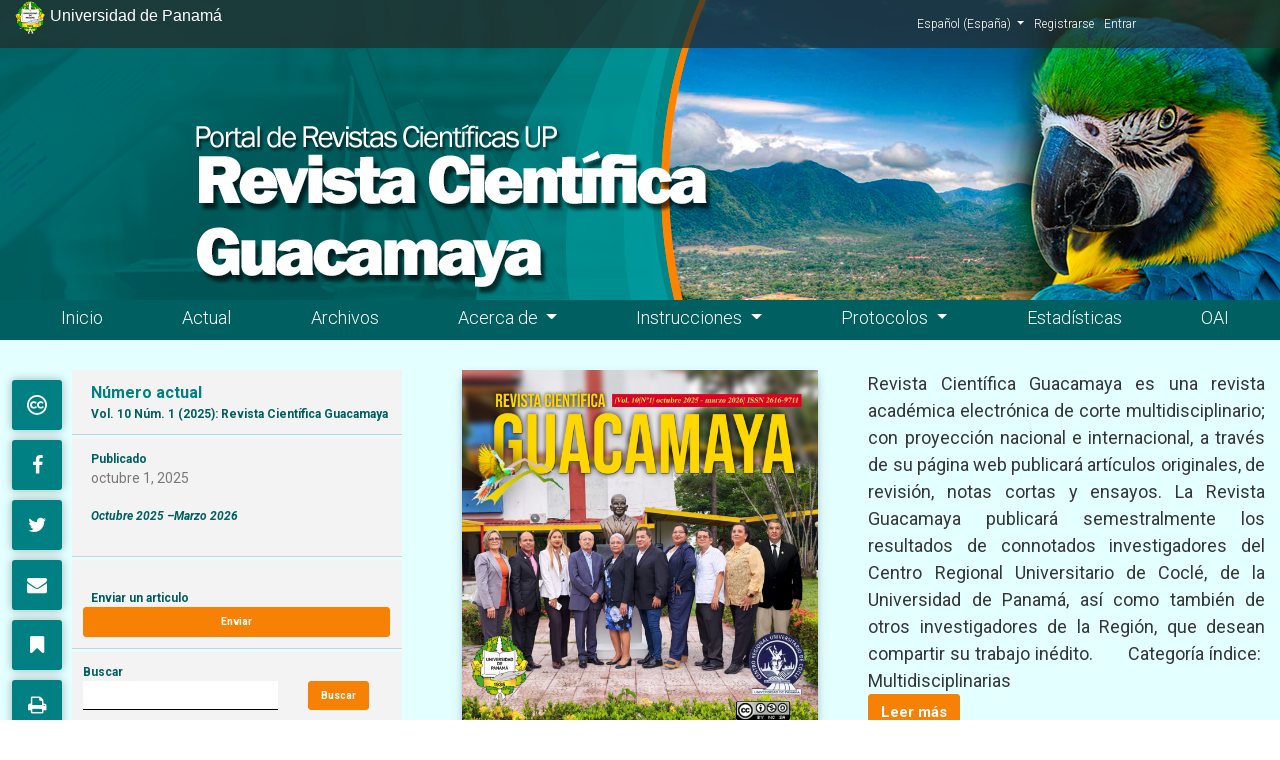

--- FILE ---
content_type: text/html; charset=utf-8
request_url: https://revistas.up.ac.pa/index.php/guacamaya/index
body_size: 51567
content:



<!DOCTYPE html>

<html lang="es-ES" xml:lang="es-ES">
<head>
	<meta charset="utf-8">
	<meta name="viewport" content="width=device-width, initial-scale=1.0, viewport-fit=cover">
	<title>
		Revista Científica Guacamaya
					</title>

	
<link rel="icon" href="https://revistas.up.ac.pa/public/journals/11/favicon_es_ES.jpg">
<meta name="description" content="Guacamaya; Revista Guacamaya; Revista Universidad de Panamá">
<meta name="generator" content="Open Journal Systems 3.3.0.11">
<!-- Google tag (gtag.js) -->
<script async src="https://www.googletagmanager.com/gtag/js?id=G-WGNNB1HN3K"></script>
<script>
  window.dataLayer = window.dataLayer || [];
  function gtag(){dataLayer.push(arguments);}
  gtag('js', new Date());

  gtag('config', 'G-WGNNB1HN3K');
</script>
<link rel="alternate" type="application/atom+xml" href="https://revistas.up.ac.pa/index.php/guacamaya/gateway/plugin/WebFeedGatewayPlugin/atom">
<link rel="alternate" type="application/rdf+xml" href="https://revistas.up.ac.pa/index.php/guacamaya/gateway/plugin/WebFeedGatewayPlugin/rss">
<link rel="alternate" type="application/rss+xml" href="https://revistas.up.ac.pa/index.php/guacamaya/gateway/plugin/WebFeedGatewayPlugin/rss2">
	<link rel="stylesheet" href="https://fonts.googleapis.com/css?family=Roboto:300,400,400i,700,700i|Spectral:400,400i,700,700i" type="text/css" /><link rel="stylesheet" href="https://revistas.up.ac.pa/plugins/themes/immersion/resources/dist/app.min.css?v=3.3.0.11" type="text/css" /><link rel="stylesheet" href="https://revistas.up.ac.pa/index.php/guacamaya/$$$call$$$/page/page/css?name=less" type="text/css" /><link rel="stylesheet" href="https://revistas.up.ac.pa/plugins/generic/orcidProfile/css/orcidProfile.css?v=3.3.0.11" type="text/css" /><link rel="stylesheet" href="https://revistas.up.ac.pa/public/journals/11/styleSheet.css?d=2023-06-07+20%3A41%3A15" type="text/css" />
</head><body class="page_index op_index has_site_logo"
      dir="ltr">

<div class="cmp_skip_to_content">
	<a class="sr-only" href="#immersion_content_header">Ir al menú de navegación principal</a>
	<a class="sr-only" href="#immersion_content_main">Ir al contenido principal</a>
	<a class="sr-only" href="#immersion_content_footer">Ir al pie de página del sitio</a>
</div>

<header  class="main-header"
         id="immersion_content_header" style="height: 320px !important; background-image: url('https://revistas.up.ac.pa/public/journals/11/homepageImage_es_ES.png')">

<!--- nuevo encabezado de plantilla ------------------->


<div class="logoContainer">
	<div class="container">
				<div class="row">
					
					<!-- ............................................ -->
					<!-- creacion de columnas para logo y boton admin -->
					<!-- ............................................ -->

					<div class="col-xs-8 ol-lg-7 col-sm-7 col-md-7">
					<a href="https://revistas.up.ac.pa">
						<div class="logoU"> <img src="https://revistas.up.ac.pa/public/site/bannerrevistas/logo-UP1.png" alt=""> <span class="letraU">Universidad de Panamá</span></div></a>
					</div>

			

					<div class="col-xs-4 col-lg-5 col-sm-5 col-md-5">
													<nav class="navbar navbar-expand-lg navbar-light">
								<a class="navbar-brand" href=""></a>
								<button class="navbar-toggler" type="button" data-toggle="collapse" data-target="#main-navbar"
								        aria-controls="main-navbar" aria-expanded="false"
								        aria-label="##plugins.themes.healthSciences.nav.toggle##">
									<span class="navbar-toggler-icon"></span>
								</button>

								<div class="collapse navbar-collapse justify-content-md-center" id="main-navbar">
									
					
																		<ul id="languageSmallNav" class="language-toggle nav">
	<li class="nav-item dropdown">
		<a class=" dropdown-toggle" id="languageToggleMenulanguageSmallNav" data-toggle="dropdown" aria-haspopup="true" aria-expanded="false">
			<span class="sr-only">Cambiar el idioma. El actual es:</span>
			Español (España)
		</a>

		<ul class="dropdown-menu dropdown-menu-left" aria-labelledby="languageToggleMenulanguageSmallNav">
												<li class="dropdown-item">
						<a class="nav-link" href="https://revistas.up.ac.pa/index.php/guacamaya/user/setLocale/en_US?source=%2Findex.php%2Fguacamaya%2Findex">
							English
						</a>
					</li>
																</ul>
	</li>
</ul>
										<ul id="primaryNav-userNav" class="navbar-nav pkp_nav_list">
					
																	<li class="nav-item nmi_type_user_register nav-item">
					<a class=""
					   href="https://revistas.up.ac.pa/index.php/guacamaya/user/register">
						Registrarse
					</a>
									</li>
								
																	<li class="nav-item nmi_type_user_login nav-item">
					<a class=""
					   href="https://revistas.up.ac.pa/index.php/guacamaya/login">
						Entrar
					</a>
									</li>
													</ul>

									

										


						         </div>
							</nav>

					
					</div>
					
				</div><!-- .row -->
	</div><!-- .container-fluid -->
	</div><!-- logocontainer -->

<!-- fin de encabezado de plantilla ------------------->




	<div class="container-fluid">
	

					<h1 class="main-header__title">
		
		
					<a href="			https://revistas.up.ac.pa/index.php/guacamaya/index
		" class="is_img">
				<img src="https://revistas.up.ac.pa/public/journals/11/pageHeaderLogoImage_es_ES.png" width="633" height="207" alt="##common.pageHeaderLogo.altText##" />
			</a>
		
					</h1>
		
						
						<nav class="navbar navbar-expand-sm main-header__nav">
				<button class="navbar-toggler mx-auto hamburger" data-target="#main-menu" data-toggle="collapse"
				        type="button"
				        aria-label="Menu" aria-controls="navigation">
					<span class="hamburger__wrapper">
		                <span class="hamburger__icon"></span>
		            </span>
				</button>
				<h2 class="sr-only">Menú principal</h2>
				<div class="collapse navbar-collapse" id="main-menu">
										<ul id="navigationPrimary" class="pkp_navigation_primary pkp_nav_list navbar-nav mx-auto">
					
																	<li class=" nmi_type_remote_url nav-item">
					<a class="main-header__nav-link"
					   href="https://revistas.up.ac.pa">
						Inicio
					</a>
									</li>
								
																	<li class=" nmi_type_current nav-item">
					<a class="main-header__nav-link"
					   href="https://revistas.up.ac.pa/index.php/guacamaya/issue/current">
						Actual
					</a>
									</li>
								
																	<li class=" nmi_type_archives nav-item">
					<a class="main-header__nav-link"
					   href="https://revistas.up.ac.pa/index.php/guacamaya/issue/archive">
						Archivos
					</a>
									</li>
															
																	<li class=" nmi_type_about nav-item dropdown">
					<a class="main-header__nav-link dropdown-toggle"
					   href="https://revistas.up.ac.pa/index.php/guacamaya/about" role="button" id="dropdownMenuLink" data-toggle="dropdown" aria-haspopup="true" aria-expanded="false">
						Acerca de
					</a>
											<ul class="dropdown-menu">
																								<li class=" dropdown-item">
										<a class="nav-link"
										   href="https://revistas.up.ac.pa/index.php/guacamaya/about">
											Descripción de la revista
										</a>
									</li>
																																<li class=" dropdown-item">
										<a class="nav-link"
										   href="https://revistas.up.ac.pa/index.php/guacamaya/about/editorialTeam">
											Equipo editorial
										</a>
									</li>
																																<li class=" dropdown-item">
										<a class="nav-link"
										   href="https://revistas.up.ac.pa/index.php/guacamaya/about/privacy">
											Declaración de privacidad
										</a>
									</li>
																																<li class=" dropdown-item">
										<a class="nav-link"
										   href="https://revistas.up.ac.pa/index.php/guacamaya/politicas_accesoa_guacamaya">
											Políticas de acceso abierto
										</a>
									</li>
																																<li class=" dropdown-item">
										<a class="nav-link"
										   href="https://revistas.up.ac.pa/index.php/guacamaya/accesoyreuso">
											Políticas de acceso y reuso
										</a>
									</li>
																																<li class=" dropdown-item">
										<a class="nav-link"
										   href="https://revistas.up.ac.pa/index.php/guacamaya/financiamiento">
											Fuentes de financiamiento y APC 
										</a>
									</li>
																																<li class=" dropdown-item">
										<a class="nav-link"
										   href="https://revistas.up.ac.pa/index.php/guacamaya/about/contact">
											Contacto
										</a>
									</li>
																					</ul>
									</li>
								
																	<li class=" nmi_type_about nav-item dropdown">
					<a class="main-header__nav-link dropdown-toggle"
					   href="https://revistas.up.ac.pa/index.php/guacamaya/about" role="button" id="dropdownMenuLink" data-toggle="dropdown" aria-haspopup="true" aria-expanded="false">
						Instrucciones
					</a>
											<ul class="dropdown-menu">
																								<li class=" dropdown-item">
										<a class="nav-link"
										   href="https://revistas.up.ac.pa/index.php/guacamaya/instruccion_autores_guacamaya">
											Instrucciones para los autores
										</a>
									</li>
																																<li class=" dropdown-item">
										<a class="nav-link"
										   href="https://revistas.up.ac.pa/index.php/guacamaya/arbitraje_guacamaya">
											Sistema de Arbitraje
										</a>
									</li>
																																<li class=" dropdown-item">
										<a class="nav-link"
										   href="https://revistas.up.ac.pa/index.php/guacamaya/etica_guacamaya">
											Adopción de códigos de ética
										</a>
									</li>
																																<li class=" dropdown-item">
										<a class="nav-link"
										   href="https://revistas.up.ac.pa/index.php/guacamaya/plagio_guacamaya">
											Detección de plagio
										</a>
									</li>
																					</ul>
									</li>
								
																	<li class=" nmi_type_about nav-item dropdown">
					<a class="main-header__nav-link dropdown-toggle"
					   href="https://revistas.up.ac.pa/index.php/guacamaya/about" role="button" id="dropdownMenuLink" data-toggle="dropdown" aria-haspopup="true" aria-expanded="false">
						Protocolos
					</a>
											<ul class="dropdown-menu">
																								<li class=" dropdown-item">
										<a class="nav-link"
										   href="https://upanama-my.sharepoint.com/:w:/g/personal/publicaciones_cientificas_vip_up_ac_pa/ERwh0-bw-cNMgJfCgzsmUlsBEQjysHK7-insa1B5Ejr-3g?e=lU4bOe">
											Nota para los autores
										</a>
									</li>
																																<li class=" dropdown-item">
										<a class="nav-link"
										   href="https://upanama-my.sharepoint.com/:w:/g/personal/publicaciones_cientificas_vip_up_ac_pa/EUrM1uUo291Fp9p4jZWVG0oBmLKFgONA0dU5qDaAeF1mwg?e=iBvsgd">
											Instrumento de evaluación
										</a>
									</li>
																																<li class=" dropdown-item">
										<a class="nav-link"
										   href="https://upanama-my.sharepoint.com/:w:/g/personal/publicaciones_cientificas_vip_up_ac_pa/EVTUX1VCnzBArJjymunovcMBcTm66gYYm-O1jGj-a-CuSA?e=9xbwke">
											Criterios para los autores
										</a>
									</li>
																					</ul>
									</li>
								
																	<li class=" nmi_type_custom nav-item">
					<a class="main-header__nav-link"
					   href="https://revistas.up.ac.pa/index.php/guacamaya/estadisticas">
						Estadísticas
					</a>
									</li>
								
																	<li class=" nmi_type_custom nav-item">
					<a class="main-header__nav-link"
					   href="https://revistas.up.ac.pa/index.php/guacamaya/p_oai">
						OAI
					</a>
									</li>
						</ul>

			
					
				</div>
			</nav>
			

			

	




	</div> </header>

<main id="immersion_content_main">
	

	
		
			<section class="issue">

						
		<div class="container">

		

	
	<div class="row">

		<div class="col-sm-12 col-md-6 col-lg-4 d-flex  ">

			<div class="wrapper a2a_kit a2a_kit_size_32 a2a_default_style">
				<ul>
					<li class="creativec zoom"><a href="https://creativecommons.org/licenses/by-nc-sa/4.0/" target="_blank">
							<i class="fa fa-creative-commons" aria-hidden="true"></i>
													</a>
					</li>
					<li class="facebook zoom"><a class="a2a_button_facebook">
							<i class="fa fa-facebook" aria-hidden="true"></i>
													</a>
					</li>

					<li class="twitter zoom"><a class="a2a_button_twitter">
							<i class="fa fa-twitter" aria-hidden="true"></i>
													</a>
					</li>

					<li class="envelope zoom"><a class="a2a_button_email">
							<i class="fa fa-envelope" aria-hidden="true"></i>
													</a>
					</li>

					<li class="mendeley zoom"><a class="a2a_button_mendeley">
							<i class="fab fa fa-bookmark" aria-hidden="true"></i>
													</a>
					</li>
					<li class="envelope zoom"><a class="a2a_button_print">
							<i class="fa fa-print" aria-hidden="true"></i>
													</a>
					</li>
					<li class="envelope zoom"><a class="a2a_dd" href="https://www.addtoany.com/share">
							<i class="fa fa fa-plus" aria-hidden="true"></i>
													</a>
					</li>

				</ul>
			</div>

			<div class="metas">
				<ul>
					<li>
												<div class="d-flex flex-column justify-content-center ml-2">
							<span class="d-block font-weight-bold fs-14">
							   									Número actual
																</span></div><div class="d-flex flex-column justify-content-start ml-2"><span class="d-block font-weight-bold name">Vol. 10 Núm. 1 (2025): Revista Científica Guacamaya</span></div></li><li><div class="d-flex flex-column justify-content-start ml-2"><span class="d-block font-weight-bold title_card">Publicado</span><span class="dato_card text-black-50">octubre  1, 2025</span></div><br><div class="d-flex flex-column justify-content-start ml-2"><span class="d-block font-weight-bold title_card"><p><strong><em>Octubre 2025 –Marzo 2026</em></strong></p></span></div></li><li><br><div class="d-flex flex-column justify-content-start ml-2 "><span class="d-block font-weight-bold title_card">Enviar un articulo </span></div><a class="btn btn-primary col-md-12" href="https://revistas.up.ac.pa/index.php/guacamaya/about/submissions">Enviar</a><br></li><li><span class="d-block font-weight-bold title_card">Buscar</span><div class="row"><div class="col-md-8"><form class="navbar-form navbar-left" role="search" method="post" action="https://revistas.up.ac.pa/index.php/guacamaya/search/search"><div class="form-group"><input class="form-control" name="query" value="" type="text" aria-label="Búsqueda" placeholder=""></div></div><div class="col-md-2"><button type="submit" class="btn btn-primary">Buscar</button></form></div></div></li><li><div class="desc"><span class="d-block font-weight-bold title_card">Número completo</span><ul class="galleys_links" style="list-style-type: none;"><li>
	
			

<a class="btn btn-primary col-md-12 pdf" href="https://revistas.up.ac.pa/index.php/guacamaya/issue/view/683/406">

		
	Vol. 10 Núm. 1 (2025)

	</a>
</li></ul></div></li></ul></div></div><!-- AddToAny BEGIN --><script>
				var a2a_config = a2a_config || {};
				a2a_config.locale = "es";
				a2a_config.num_services = 6;
			</script><script async src="https://static.addtoany.com/menu/page.js"></script><!-- AddToAny END --><div class="col-sm-12 col-md-6 col-lg-4"><div class="journal_image"><a href="https://revistas.up.ac.pa/index.php/guacamaya/index/view/683" target="_blank" title="Clic: Call For Papers"><img src="https://revistas.up.ac.pa/public/journals/11/cover_issue_683_es_ES.jpg" width="100%" alt="Journal"></a></div></div><div class="col-sm-12 col-md-12 col-lg-4 col-xl-4 d-flex"><div class="journal_desc"><div class="limite-text" align="justify"><p style="text-align: justify;"><span lang="ES" xml:lang="ES"><strong>Revista Científica Guacamaya</strong> es una revista académica electrónica de corte multidisciplinario; con proyección nacional e internacional, a través de su página web publicará artículos originales, de revisión, notas cortas y ensayos. </span><span lang="ES" xml:lang="ES">La Revista Guacamaya publicará semestralmente los resultados de connotados investigadores del Centro Regional Universitario de Coclé, de la Universidad de Panamá, así como también de otros investigadores de la Región, que desean compartir su trabajo inédito.</span><a href="https://www.latindex.org/latindex/ficha/24546" target="_blank" rel="noopener"><br /></a></p>
<p style="text-align: justify;"> </p>
<p style="text-align: justify;"> </p>
<p style="text-align: justify;"> </p>
<p style="text-align: justify;">Categoría índice:  Multidisciplinarias</p></div><p><a href="https://revistas.up.ac.pa/index.php/guacamaya/about" class="btn btn-primary">Leer más</a></p></div><link rel="stylesheet" href="https://maxcdn.bootstrapcdn.com/font-awesome/4.7.0/css/font-awesome.min.css"></div></div></div></div><section class="issue-section"><div class="container"><div class="row lasted-zone"><div class="col-md-9 "><div class="row pr-4 "><div class="recent-articles-section-title ml-2 col-md-12"><h3>Editorial</h3></div>
	
<div class="container">

	<div class=" shadow recent-wrapper position-relative ml-2 p-0  border col-md-12  mb-3"
		style="border-radius: 15px;">
					<div class="card ">

				<div class="card-body" style="border:none">
					<p class="card-text">
												<p class="article__meta">Manuel Ulises Solís</p>
										</p>
					<h4 class="card-title">

						<a href="







								https://revistas.up.ac.pa/index.php/guacamaya/article/view/8398" 
							>
															Presentación
													</a>

					</h4>
					<p class="card-text">
					<p>
						<small class="issue-article-number text-muted">
							
						</small>
						<small class="issue-article-number text-muted">
							|
						</small>
						<small class="issue-article-date text-muted">
							Publicado:
							2025-10-07
						</small>
						<small class="issue-article-number text-muted">
							|
						</small>
						<img style="vertical-align: middle;" src="https://revistas.up.ac.pa/public/site/bannerrevistas/openAccess.png" alt="Open Access">

					</p>
					</p>

				</div><br>

			</div>
		

		<div class="card-footer position-absolute  col-md-12" style="bottom:0; border-bottom-left-radius: 15px;">
			<small>
									<ul class="article__btn-group">
																																											<li>
																																									
	
							

<a class="btn btn-primary col-md-12 pdf" href="https://revistas.up.ac.pa/index.php/guacamaya/article/view/8398/6128">

		
	PDF

	</a>
							</li>
											</ul>
							</small>
		</div>
	</div>
	
</div></div><div class="row pr-4 "><div class="recent-articles-section-title ml-2 col-md-12"><h3>Artículos</h3></div>
	
<div class="container">

	<div class=" shadow recent-wrapper position-relative ml-2 p-0  border col-md-12  mb-3"
		style="border-radius: 15px;">
					<div class="card ">

				<div class="card-body" style="border:none">
					<p class="card-text">
												<p class="article__meta">Aramís A.  Averza C., Humberto A. Garcés B</p>
										</p>
					<h4 class="card-title">

						<a href="







								https://revistas.up.ac.pa/index.php/guacamaya/article/view/8372" 
							>
															Ictiofauna encontrada en los ríos de la carretera Panamericana desde Ipetí hasta Canglón, Panamá  
													</a>

					</h4>
					<p class="card-text">
					<p>
						<small class="issue-article-number text-muted">
							8-17
						</small>
						<small class="issue-article-number text-muted">
							|
						</small>
						<small class="issue-article-date text-muted">
							Publicado:
							2025-10-07
						</small>
						<small class="issue-article-number text-muted">
							|
						</small>
						<img style="vertical-align: middle;" src="https://revistas.up.ac.pa/public/site/bannerrevistas/openAccess.png" alt="Open Access">

					</p>
					</p>

				</div><br>

			</div>
		

		<div class="card-footer position-absolute  col-md-12" style="bottom:0; border-bottom-left-radius: 15px;">
			<small>
									<ul class="article__btn-group">
																																											<li>
																																									
	
							

<a class="btn btn-primary col-md-12 pdf" href="https://revistas.up.ac.pa/index.php/guacamaya/article/view/8372/6092">

		
	PDF

	</a>
							</li>
																																											<li>
																																									
	
							

<a class="btn btn-primary col-md-12 file" href="https://revistas.up.ac.pa/index.php/guacamaya/article/view/8372/6104">

		
	HTML

	</a>
							</li>
											</ul>
							</small>
		</div>
	</div>
	
</div>
	
<div class="container">

	<div class=" shadow recent-wrapper position-relative ml-2 p-0  border col-md-12  mb-3"
		style="border-radius: 15px;">
					<div class="card ">

				<div class="card-body" style="border:none">
					<p class="card-text">
												<p class="article__meta">Félix H. Camarena Q, Ricardo A. Calderón R</p>
										</p>
					<h4 class="card-title">

						<a href="







								https://revistas.up.ac.pa/index.php/guacamaya/article/view/8371" 
							>
															Situación actual de la gestión de desechos en la provincia de Los Santos, 2024  
													</a>

					</h4>
					<p class="card-text">
					<p>
						<small class="issue-article-number text-muted">
							18-30
						</small>
						<small class="issue-article-number text-muted">
							|
						</small>
						<small class="issue-article-date text-muted">
							Publicado:
							2025-10-07
						</small>
						<small class="issue-article-number text-muted">
							|
						</small>
						<img style="vertical-align: middle;" src="https://revistas.up.ac.pa/public/site/bannerrevistas/openAccess.png" alt="Open Access">

					</p>
					</p>

				</div><br>

			</div>
		

		<div class="card-footer position-absolute  col-md-12" style="bottom:0; border-bottom-left-radius: 15px;">
			<small>
									<ul class="article__btn-group">
																																											<li>
																																									
	
							

<a class="btn btn-primary col-md-12 pdf" href="https://revistas.up.ac.pa/index.php/guacamaya/article/view/8371/6093">

		
	PDF

	</a>
							</li>
																																											<li>
																																									
	
							

<a class="btn btn-primary col-md-12 file" href="https://revistas.up.ac.pa/index.php/guacamaya/article/view/8371/6105">

		
	HTML

	</a>
							</li>
											</ul>
							</small>
		</div>
	</div>
	
</div>
	
<div class="container">

	<div class=" shadow recent-wrapper position-relative ml-2 p-0  border col-md-12  mb-3"
		style="border-radius: 15px;">
					<div class="card ">

				<div class="card-body" style="border:none">
					<p class="card-text">
												<p class="article__meta">Rolando Reátegui Lozano, Marko Antonio Rodríguez Conde</p>
										</p>
					<h4 class="card-title">

						<a href="







								https://revistas.up.ac.pa/index.php/guacamaya/article/view/8373" 
							>
															La percepción de la ecoansiedad en estudiantes de pregrado y posgrado de la Facultad de Ingeniería Geológica, Minera, Metalúrgica y Geográfica de la Universidad Nacional Mayor de San Marcos. Lima, Perú. 2022  
													</a>

					</h4>
					<p class="card-text">
					<p>
						<small class="issue-article-number text-muted">
							31-39
						</small>
						<small class="issue-article-number text-muted">
							|
						</small>
						<small class="issue-article-date text-muted">
							Publicado:
							2025-10-07
						</small>
						<small class="issue-article-number text-muted">
							|
						</small>
						<img style="vertical-align: middle;" src="https://revistas.up.ac.pa/public/site/bannerrevistas/openAccess.png" alt="Open Access">

					</p>
					</p>

				</div><br>

			</div>
		

		<div class="card-footer position-absolute  col-md-12" style="bottom:0; border-bottom-left-radius: 15px;">
			<small>
									<ul class="article__btn-group">
																																											<li>
																																									
	
							

<a class="btn btn-primary col-md-12 pdf" href="https://revistas.up.ac.pa/index.php/guacamaya/article/view/8373/6094">

		
	PDF

	</a>
							</li>
																																											<li>
																																									
	
							

<a class="btn btn-primary col-md-12 file" href="https://revistas.up.ac.pa/index.php/guacamaya/article/view/8373/6106">

		
	HTML

	</a>
							</li>
											</ul>
							</small>
		</div>
	</div>
	
</div>
	
<div class="container">

	<div class=" shadow recent-wrapper position-relative ml-2 p-0  border col-md-12  mb-3"
		style="border-radius: 15px;">
					<div class="card ">

				<div class="card-body" style="border:none">
					<p class="card-text">
												<p class="article__meta">Marta E. Pérez O., Asly E. Osorio Izos</p>
										</p>
					<h4 class="card-title">

						<a href="







								https://revistas.up.ac.pa/index.php/guacamaya/article/view/8374" 
							>
															Perfil de riesgos precursores de la nefropatía mesoamericana de un grupo de agricultores de la caña de azúcar, Veraguas - Panamá 2024  
													</a>

					</h4>
					<p class="card-text">
					<p>
						<small class="issue-article-number text-muted">
							40-55
						</small>
						<small class="issue-article-number text-muted">
							|
						</small>
						<small class="issue-article-date text-muted">
							Publicado:
							2025-10-07
						</small>
						<small class="issue-article-number text-muted">
							|
						</small>
						<img style="vertical-align: middle;" src="https://revistas.up.ac.pa/public/site/bannerrevistas/openAccess.png" alt="Open Access">

					</p>
					</p>

				</div><br>

			</div>
		

		<div class="card-footer position-absolute  col-md-12" style="bottom:0; border-bottom-left-radius: 15px;">
			<small>
									<ul class="article__btn-group">
																																											<li>
																																									
	
							

<a class="btn btn-primary col-md-12 pdf" href="https://revistas.up.ac.pa/index.php/guacamaya/article/view/8374/6095">

		
	PDF

	</a>
							</li>
																																											<li>
																																									
	
							

<a class="btn btn-primary col-md-12 file" href="https://revistas.up.ac.pa/index.php/guacamaya/article/view/8374/6107">

		
	HTML

	</a>
							</li>
											</ul>
							</small>
		</div>
	</div>
	
</div>
	
<div class="container">

	<div class=" shadow recent-wrapper position-relative ml-2 p-0  border col-md-12  mb-3"
		style="border-radius: 15px;">
					<div class="card ">

				<div class="card-body" style="border:none">
					<p class="card-text">
												<p class="article__meta">Juan Asterio Castillo-Salamín  </p>
										</p>
					<h4 class="card-title">

						<a href="







								https://revistas.up.ac.pa/index.php/guacamaya/article/view/8376" 
							>
															Navegando la complejidad logística: desafíos en la implementación de nuevos modelos de distribución en Latinoamérica (Parte III de la trilogía) 
													</a>

					</h4>
					<p class="card-text">
					<p>
						<small class="issue-article-number text-muted">
							56-68
						</small>
						<small class="issue-article-number text-muted">
							|
						</small>
						<small class="issue-article-date text-muted">
							Publicado:
							2025-10-07
						</small>
						<small class="issue-article-number text-muted">
							|
						</small>
						<img style="vertical-align: middle;" src="https://revistas.up.ac.pa/public/site/bannerrevistas/openAccess.png" alt="Open Access">

					</p>
					</p>

				</div><br>

			</div>
		

		<div class="card-footer position-absolute  col-md-12" style="bottom:0; border-bottom-left-radius: 15px;">
			<small>
									<ul class="article__btn-group">
																																											<li>
																																									
	
							

<a class="btn btn-primary col-md-12 pdf" href="https://revistas.up.ac.pa/index.php/guacamaya/article/view/8376/6096">

		
	PDF

	</a>
							</li>
																																											<li>
																																									
	
							

<a class="btn btn-primary col-md-12 file" href="https://revistas.up.ac.pa/index.php/guacamaya/article/view/8376/6108">

		
	HTML

	</a>
							</li>
											</ul>
							</small>
		</div>
	</div>
	
</div>
	
<div class="container">

	<div class=" shadow recent-wrapper position-relative ml-2 p-0  border col-md-12  mb-3"
		style="border-radius: 15px;">
					<div class="card ">

				<div class="card-body" style="border:none">
					<p class="card-text">
												<p class="article__meta">Irving Isaac Isaza Santos, Andreina Reyes Sánchez</p>
										</p>
					<h4 class="card-title">

						<a href="







								https://revistas.up.ac.pa/index.php/guacamaya/article/view/8377" 
							>
															La  Teledetección como ayuda para identificar la disminución en la cobertura boscosa en altos del encanto corregimiento del Coco distrito de Coclé y presentar una propuesta de Diseño de Infraestructura Vial
													</a>

					</h4>
					<p class="card-text">
					<p>
						<small class="issue-article-number text-muted">
							69-79
						</small>
						<small class="issue-article-number text-muted">
							|
						</small>
						<small class="issue-article-date text-muted">
							Publicado:
							2025-10-07
						</small>
						<small class="issue-article-number text-muted">
							|
						</small>
						<img style="vertical-align: middle;" src="https://revistas.up.ac.pa/public/site/bannerrevistas/openAccess.png" alt="Open Access">

					</p>
					</p>

				</div><br>

			</div>
		

		<div class="card-footer position-absolute  col-md-12" style="bottom:0; border-bottom-left-radius: 15px;">
			<small>
									<ul class="article__btn-group">
																																											<li>
																																									
	
							

<a class="btn btn-primary col-md-12 pdf" href="https://revistas.up.ac.pa/index.php/guacamaya/article/view/8377/6097">

		
	PDF

	</a>
							</li>
																																											<li>
																																									
	
							

<a class="btn btn-primary col-md-12 file" href="https://revistas.up.ac.pa/index.php/guacamaya/article/view/8377/6109">

		
	HTML

	</a>
							</li>
											</ul>
							</small>
		</div>
	</div>
	
</div>
	
<div class="container">

	<div class=" shadow recent-wrapper position-relative ml-2 p-0  border col-md-12  mb-3"
		style="border-radius: 15px;">
					<div class="card ">

				<div class="card-body" style="border:none">
					<p class="card-text">
												<p class="article__meta">Marianela Martínez  </p>
										</p>
					<h4 class="card-title">

						<a href="







								https://revistas.up.ac.pa/index.php/guacamaya/article/view/8378" 
							>
															Análisis espacial para la localización de sitios potenciales de reforestación mediante SIG, en la comunidad de Tortí, Chepo
													</a>

					</h4>
					<p class="card-text">
					<p>
						<small class="issue-article-number text-muted">
							80-90
						</small>
						<small class="issue-article-number text-muted">
							|
						</small>
						<small class="issue-article-date text-muted">
							Publicado:
							2025-10-07
						</small>
						<small class="issue-article-number text-muted">
							|
						</small>
						<img style="vertical-align: middle;" src="https://revistas.up.ac.pa/public/site/bannerrevistas/openAccess.png" alt="Open Access">

					</p>
					</p>

				</div><br>

			</div>
		

		<div class="card-footer position-absolute  col-md-12" style="bottom:0; border-bottom-left-radius: 15px;">
			<small>
									<ul class="article__btn-group">
																																											<li>
																																									
	
							

<a class="btn btn-primary col-md-12 pdf" href="https://revistas.up.ac.pa/index.php/guacamaya/article/view/8378/6098">

		
	PDF

	</a>
							</li>
																																											<li>
																																									
	
							

<a class="btn btn-primary col-md-12 file" href="https://revistas.up.ac.pa/index.php/guacamaya/article/view/8378/6110">

		
	HTML

	</a>
							</li>
											</ul>
							</small>
		</div>
	</div>
	
</div>
	
<div class="container">

	<div class=" shadow recent-wrapper position-relative ml-2 p-0  border col-md-12  mb-3"
		style="border-radius: 15px;">
					<div class="card ">

				<div class="card-body" style="border:none">
					<p class="card-text">
												<p class="article__meta">Héctor Omar Camaño Castillo, Felipe  Córdoba </p>
										</p>
					<h4 class="card-title">

						<a href="







								https://revistas.up.ac.pa/index.php/guacamaya/article/view/8379" 
							>
															Evaluación de la Condición Física a Estudiantes que ingresaron a la Licenciatura en Educación Física en el año 2024
													</a>

					</h4>
					<p class="card-text">
					<p>
						<small class="issue-article-number text-muted">
							91-104
						</small>
						<small class="issue-article-number text-muted">
							|
						</small>
						<small class="issue-article-date text-muted">
							Publicado:
							2025-10-07
						</small>
						<small class="issue-article-number text-muted">
							|
						</small>
						<img style="vertical-align: middle;" src="https://revistas.up.ac.pa/public/site/bannerrevistas/openAccess.png" alt="Open Access">

					</p>
					</p>

				</div><br>

			</div>
		

		<div class="card-footer position-absolute  col-md-12" style="bottom:0; border-bottom-left-radius: 15px;">
			<small>
									<ul class="article__btn-group">
																																											<li>
																																									
	
							

<a class="btn btn-primary col-md-12 pdf" href="https://revistas.up.ac.pa/index.php/guacamaya/article/view/8379/6099">

		
	PDF

	</a>
							</li>
																																											<li>
																																									
	
							

<a class="btn btn-primary col-md-12 file" href="https://revistas.up.ac.pa/index.php/guacamaya/article/view/8379/6111">

		
	HTML

	</a>
							</li>
											</ul>
							</small>
		</div>
	</div>
	
</div>
	
<div class="container">

	<div class=" shadow recent-wrapper position-relative ml-2 p-0  border col-md-12  mb-3"
		style="border-radius: 15px;">
					<div class="card ">

				<div class="card-body" style="border:none">
					<p class="card-text">
												<p class="article__meta">Luis G. Peñalba R.  </p>
										</p>
					<h4 class="card-title">

						<a href="







								https://revistas.up.ac.pa/index.php/guacamaya/article/view/8381" 
							>
															Las  garantías fundamentales en el Derecho Procesal Penal panameño  
													</a>

					</h4>
					<p class="card-text">
					<p>
						<small class="issue-article-number text-muted">
							105-117
						</small>
						<small class="issue-article-number text-muted">
							|
						</small>
						<small class="issue-article-date text-muted">
							Publicado:
							2025-10-07
						</small>
						<small class="issue-article-number text-muted">
							|
						</small>
						<img style="vertical-align: middle;" src="https://revistas.up.ac.pa/public/site/bannerrevistas/openAccess.png" alt="Open Access">

					</p>
					</p>

				</div><br>

			</div>
		

		<div class="card-footer position-absolute  col-md-12" style="bottom:0; border-bottom-left-radius: 15px;">
			<small>
									<ul class="article__btn-group">
																																											<li>
																																									
	
							

<a class="btn btn-primary col-md-12 pdf" href="https://revistas.up.ac.pa/index.php/guacamaya/article/view/8381/6100">

		
	PDF

	</a>
							</li>
																																											<li>
																																									
	
							

<a class="btn btn-primary col-md-12 file" href="https://revistas.up.ac.pa/index.php/guacamaya/article/view/8381/6112">

		
	HTML

	</a>
							</li>
											</ul>
							</small>
		</div>
	</div>
	
</div>
	
<div class="container">

	<div class=" shadow recent-wrapper position-relative ml-2 p-0  border col-md-12  mb-3"
		style="border-radius: 15px;">
					<div class="card ">

				<div class="card-body" style="border:none">
					<p class="card-text">
												<p class="article__meta">Tania Lam, Eyleen Arrocha Oses, Iliana Pineda, Michell Arrocha</p>
										</p>
					<h4 class="card-title">

						<a href="







								https://revistas.up.ac.pa/index.php/guacamaya/article/view/8382" 
							>
															Actitudes hacia tutorías académicas de estudiantes en la licenciatura de inglés matriculados en el C. R. U. de Coclé - Universidad de Panamá
													</a>

					</h4>
					<p class="card-text">
					<p>
						<small class="issue-article-number text-muted">
							118-128
						</small>
						<small class="issue-article-number text-muted">
							|
						</small>
						<small class="issue-article-date text-muted">
							Publicado:
							2025-10-07
						</small>
						<small class="issue-article-number text-muted">
							|
						</small>
						<img style="vertical-align: middle;" src="https://revistas.up.ac.pa/public/site/bannerrevistas/openAccess.png" alt="Open Access">

					</p>
					</p>

				</div><br>

			</div>
		

		<div class="card-footer position-absolute  col-md-12" style="bottom:0; border-bottom-left-radius: 15px;">
			<small>
									<ul class="article__btn-group">
																																											<li>
																																									
	
							

<a class="btn btn-primary col-md-12 pdf" href="https://revistas.up.ac.pa/index.php/guacamaya/article/view/8382/6101">

		
	PDF

	</a>
							</li>
																																											<li>
																																									
	
							

<a class="btn btn-primary col-md-12 file" href="https://revistas.up.ac.pa/index.php/guacamaya/article/view/8382/6113">

		
	HTML

	</a>
							</li>
											</ul>
							</small>
		</div>
	</div>
	
</div></div></div><div class="col-md-3 " style="border: 1px  solid transparent;"><div class="pkp_structure_sidebar" role="complementary" aria-label="Barra lateral"> 
<div class="pkp_block block_custom " id="customblock-issn">
	<div class="content">
		<p><em><strong>ISSN L&nbsp;</strong><strong>2616-9711</strong></em></p>
	</div>
</div>
<div class="pkp_block block_Keywordcloud">
	<h2 class="title">Palabras clave</h2>
	<div class="content" id='wordcloud'></div>

	<script>
		function randomColor() {
			var cores = ['#1f77b4', '#ff7f0e', '#2ca02c', '#d62728', '#9467bd', '#8c564b', '#e377c2', '#7f7f7f', '#bcbd22', '#17becf'];
			return cores[Math.floor(Math.random()*cores.length)];
		}

					document.addEventListener("DOMContentLoaded", function() {
				var keywords = [{"text":"estrategias de ense\u00f1anzas","size":1},{"text":"medios","size":1},{"text":"cuesti\u00f3n social","size":1},{"text":"formaci\u00f3n","size":1},{"text":"trabajo social","size":1},{"text":"pertinencia social","size":1},{"text":"jurisprudencia","size":1},{"text":"robo","size":1},{"text":"machupicchu","size":1},{"text":"desarrollo sostenible","size":1},{"text":"carga tur\u00edstica","size":1},{"text":"alfin","size":1},{"text":"usuarios","size":1},{"text":"competencias informacionales","size":1},{"text":"competencias","size":1},{"text":"medioambiente","size":1},{"text":"sociedad","size":1},{"text":"desigualdad","size":1},{"text":"n\u00e9ctar","size":1},{"text":"leche","size":1},{"text":"\u00e1cido asc\u00f3rbico","size":1},{"text":"almid\u00f3n","size":1},{"text":"efecto de temperatura","size":1},{"text":"papa nativa","size":1},{"text":"papayita nativa","size":1},{"text":"viscosidad","size":1},{"text":"universidad","size":1},{"text":"educaci\u00f3n superior universitaria","size":1},{"text":"distanciamiento social","size":1},{"text":"confinamiento","size":1},{"text":"brechas educativas","size":1},{"text":"responsabilidad social","size":1},{"text":"extensi\u00f3n universitaria","size":1},{"text":"contexto","size":1},{"text":"planes de estudio","size":1},{"text":"costos","size":1},{"text":"centro hist\u00f3rico","size":1},{"text":"entornos virtuales","size":1},{"text":"educaci\u00f3n a distancia","size":1},{"text":"proceso administrativo","size":1},{"text":"gesti\u00f3n administrativa","size":1},{"text":"cultura organizacional","size":1},{"text":"proyecto educacional centro","size":1},{"text":"comunidad educativa","size":1},{"text":"empobrecimiento","size":1},{"text":"plan estrat\u00e9gico","size":1},{"text":"introducidas","size":1},{"text":"nativas","size":1},{"text":"arbustos","size":1},{"text":"\u00c1rboles","size":1}];
				var totalWeight = 0;
				var width = 300;
				var height = 200;
				var transitionDuration = 200;	
				var length_keywords = keywords.length;
				var layout = d3.layout.cloud();

				layout.size([width, height])
					.words(keywords)
					.fontSize(function(d)
					{
						return fontSize(+d.size);
					})
					.on('end', draw);
				
				var svg = d3.select("#wordcloud").append("svg")
					.attr("viewBox", "0 0 " + width + " " + height)	
					.attr("width", '100%');		
				
				function update() {
					var words = layout.words();
					fontSize = d3.scaleLinear().range([16, 34]);
					if (words.length) {
						fontSize.domain([+words[words.length - 1].size || 1, +words[0].size]);
					}
				}
				
				keywords.forEach(function(item,index){totalWeight += item.size;});

				update();

				function draw(words, bounds) {
					var w = layout.size()[0],
						h = layout.size()[1];

					scaling = bounds
						? Math.min(
							w / Math.abs(bounds[1].x - w / 2),
							w / Math.abs(bounds[0].x - w / 2),
							h / Math.abs(bounds[1].y - h / 2),
							h / Math.abs(bounds[0].y - h / 2),
						) / 2
						: 1;

					svg
					.append("g")
					.attr(
						"transform",
						"translate(" + [w >> 1, h >> 1] + ")scale(" + scaling + ")",
					)
					.selectAll("text")
						.data(words)
					.enter().append("text")
						.style("font-size", function(d) { return d.size + "px"; })
						.style("font-family", 'serif')
						.style("fill", randomColor)
						.style('cursor', 'pointer')
						.style('opacity', 0.7)
						.attr('class', 'keyword')
						.attr("text-anchor", "middle")
						.attr("transform", function(d) {
							return "translate(" + [d.x, d.y] + ")rotate(" + d.rotate + ")";
						}) 
						.text(function(d) { return d.text; })
						.on("click", function(d, i){
							window.location = "https://revistas.up.ac.pa/index.php/guacamaya/search?query=QUERY_SLUG".replace(/QUERY_SLUG/, encodeURIComponent(''+d.text+''));
						})
						.on("mouseover", function(d, i) {
							d3.select(this).transition()
								.duration(transitionDuration)
								.style('font-size',function(d) { return (d.size + 3) + "px"; })
								.style('opacity', 1);
						})
						.on("mouseout", function(d, i) {
							d3.select(this).transition()
								.duration(transitionDuration)
								.style('font-size',function(d) { return d.size + "px"; })
								.style('opacity', 0.7);
						})
						.on('resize', function() { update() });
				}

				layout.start();

			});
			</script>
</div>
<div class="pkp_block block_custom " id="customblock-servicios-de-informacin">
	<div class="content">
		<p><a href="https://www.latindex.org/latindex/ficha/24546" target="_blank" rel="noopener"><img src="https://revistas.up.ac.pa/public/site/images/uprevistas/latindex.png" alt=""></a></p>
<p><a href="http://portal.amelica.org/revista.oa?id=212" target="_blank" rel="noopener"><img src="https://revistas.up.ac.pa/public/site/images/uprevistas/20-amelica-300x102-1_-_253.png" alt="" width="80" height="28"></a></p>
<p><a href="https://panindex.org/index.php/browse/archiveInfo/14" target="_blank" rel="noopener"><img src="https://i.ibb.co/B6101yV/Logo-Panindex2.png" alt=""></a></p>
	</div>
</div>
<div class="pkp_block block_language">
	<h2 class="title">
		Idioma
	</h2>

	<div class="content">
		<ul>
							<li class="locale_en_US">
					<a href="https://revistas.up.ac.pa/index.php/guacamaya/user/setLocale/en_US?source=%2Findex.php%2Fguacamaya%2Findex">
						English
					</a>
				</li>
							<li class="locale_es_ES current">
					<a href="https://revistas.up.ac.pa/index.php/guacamaya/user/setLocale/es_ES?source=%2Findex.php%2Fguacamaya%2Findex">
						Español (España)
					</a>
				</li>
					</ul>
	</div>
</div><!-- .block_language -->
<div class="pkp_block block_information">
	<h2 class="title">Información</h2>
	<div class="content">
		<ul>
							<li>
					<a href="https://revistas.up.ac.pa/index.php/guacamaya/information/readers">
						Para lectores/as
					</a>
				</li>
										<li>
					<a href="https://revistas.up.ac.pa/index.php/guacamaya/information/authors">
						Para autores/as
					</a>
				</li>
										<li>
					<a href="https://revistas.up.ac.pa/index.php/guacamaya/information/librarians">
						Para bibliotecarios/as
					</a>
				</li>
					</ul>
	</div>
</div>
<div class="pkp_block block_make_submission col-md-3">
	<div class="content">
	
		<a class="btn btn-primary" href="https://revistas.up.ac.pa/index.php/guacamaya/about/submissions">
			Enviar un artículo
		</a>
	</div>
</div>
<div class="pkp_block block_web_feed ">
	<h2>Número actual</h2>
	<div class="content">
		<ul>
			<li>
				<a href="https://revistas.up.ac.pa/index.php/guacamaya/gateway/plugin/WebFeedGatewayPlugin/atom">
					<img src="https://revistas.up.ac.pa/lib/pkp/templates/images/atom.svg" alt="Logo Atom">
				</a>
			</li>
			<li>
				<a href="https://revistas.up.ac.pa/index.php/guacamaya/gateway/plugin/WebFeedGatewayPlugin/rss2">
					<img src="https://revistas.up.ac.pa/lib/pkp/templates/images/rss20_logo.svg" alt="Logo RSS2">
				</a>
			</li>
			<li>
				<a href="https://revistas.up.ac.pa/index.php/guacamaya/gateway/plugin/WebFeedGatewayPlugin/rss">
					<img src="https://revistas.up.ac.pa/lib/pkp/templates/images/rss10_logo.svg" alt="Logo RSS1">
				</a>
			</li>
		</ul>
	</div>
</div>
</div><hr></div></div></div></section>
		</section>
	</main><!-- .page -->


<footer class="main-footer" id="immersion_content_footer">
	<div class="container">

		<div class="row">
							<div class="col-lg-3 col-md-6 col-ms-12">
					<p>Portal de Revistas Académicas<br />© 2025 Universidad de Panamá<br /><img src="https://mirrors.creativecommons.org/presskit/buttons/88x31/png/by-nc-sa.png" alt="Logo Creative Commons" width="88" height="31" />Licencia <a href="https://creativecommons.org/licenses/by-nc-sa/4.0/">CC BY-NC-SA 4.0</a><br />Sitio desarrollado en <a href="http://pkp.sfu.ca/?q=ojs">Open Journal Systems</a></p>
				</div>
						<div class="col-lg-3 col-md-6 col-ms-12" role="complementary">
				<p>Enlaces Útiles</p>
				<ul>
					<li> <a
							href="https://www.up.ac.pa/">Universidad de Panamá</a></li>
					<li> <a href="https://panindex.org/">Panindex</a>
					<li> <a href="http://up-rid.up.ac.pa/">Repositorio Institucional Digital de la Universidad de Panamá</a>
					</li>
					
					<li> <a href="http://sibiup.up.ac.pa/">Sistema de Bibliotecas de la Universidad  de Panamá</a></li>
					<li> <a href="https://bvspanama.bvsalud.org/">Biblioteca Virtual de Salud</a>
					</li>
					</li>
					<li> <a href="http://regions.amelica.org/centroamerica/#/home">AmeliCA Centroamérica
					Colección Digital de Revistas Académicas Centroamérica</a></li>
				</ul>
			</div>

			<div class="col-lg-3 col-md-6 footer-newsletter">
				<img src="https://revistas.up.ac.pa/public/site/bannerrevistas/img-logo1.png" width="100" height="100"
					alt="" class="img-fluid">
				<img src="https://revistas.up.ac.pa/public/site/bannerrevistas/logoopa2.png" alt="" width="150" height="150"
					class="img-fluid">
				<p>Con este proyecto la Universidad de Panamá, reitera su compromiso de seguir trabajando en las corrientes de acceso abierto en beneficio de la comunidad académica nacional e internacional, haciendo más accesible su producción científica e intelectual.</p>

			</div>
			<div class="col-lg-3 col-md-6 footer-newsletter" role="complementary">
				<a href="https://revistas.up.ac.pa/index.php/guacamaya/about/aboutThisPublishingSystem">
					<img class="img-fluid" alt="Más información acerca del sistema de publicación, de la plataforma y del flujo de trabajo de OJS/PKP."
						src="https://revistas.up.ac.pa/public/site/bannerrevistas/ojs_brand_white.png" width="150" height="150">
				</a>
				<p>Hecho en Panamá, Universidad de Panamá. Desarrollado con tecnología de código abierto y gratuito de
				PKP - Public Knowledge Project.</p>

			</div>

		</div>
	</div>

</footer>

	<div id="loginModal" class="modal fade" tabindex="-1" role="dialog">
		<div class="modal-dialog" role="document">
			<div class="modal-content">
				<div class="modal-body">
					<button type="button" class="close" data-dismiss="modal" aria-label="Close">
						<span aria-hidden="true">&times;</span>
					</button>
					<form class="form-login" method="post" action="https://revistas.up.ac.pa/index.php/guacamaya/login/signIn">
	<input type="hidden" name="csrfToken" value="26e6be3a9f4d000456f2178e820f0e67">
	<input type="hidden" name="source" value=""/>

	<fieldset>
		<div class="form-group form-group-username">
			<label for="usernameModal">
				Nombre usuario
				<span class="required" aria-hidden="true">*</span>
				<span class="sr-only">
					Obligatorio
				</span>
			</label>
			<input type="text" class="form-control" name="username" id="usernameModal" value="" maxlength="32" required>
		</div>
		<div class="form-group">
			<label for="passwordModal">
				Contraseña
				<span class="required" aria-hidden="true">*</span>
				<span class="sr-only">
					Obligatorio
				</span>
			</label>
			<input type="password" class="form-control" name="password" id="passwordModal" value=""
			       maxlength="32" required>

			<div class="custom-control custom-checkbox">
				<input type="checkbox" class="custom-control-input" name="remember" id="rememberModal" value="1" checked="$remember">
				<label for="rememberModal" class="custom-control-label">
						Mantenerme conectado
				</label>
			</div>
		</div>
		<div class="form-group">
			<p>
				<button class="btn btn-primary" type="submit">
					Entrar
				</button>

														<a href="https://revistas.up.ac.pa/index.php/guacamaya/user/register?source=" class="btn btn-secondary">
						Registrarse
					</a>
							</p>

			<p>
				<a href="https://revistas.up.ac.pa/index.php/guacamaya/login/lostPassword">
					¿Has olvidado tu contraseña?
				</a>
			</p>
		</div>
	</fieldset>
</form>
				</div>
			</div>
		</div>
	</div>

<script src="https://revistas.up.ac.pa/plugins/themes/immersion/resources/dist/app.min.js?v=3.3.0.11" type="text/javascript"></script><script src="https://d3js.org/d3.v4.js?v=3.3.0.11" type="text/javascript"></script><script src="https://cdn.jsdelivr.net/gh/holtzy/D3-graph-gallery@master/LIB/d3.layout.cloud.js?v=3.3.0.11" type="text/javascript"></script>
<script src="https://revistas.up.ac.pa\plugins/themes/immersion\resources/customscrip.js" type="text/javascript"></script>


</body>

</html>

--- FILE ---
content_type: text/css
request_url: https://revistas.up.ac.pa/public/journals/11/styleSheet.css?d=2023-06-07+20%3A41%3A15
body_size: 31852
content:
/* ------------------------------------------------------------*/
/* -----------+-------- REVISTA TECNOCIENCIA ------------------*/
/* ------------------------------------------------------------*/
/* ------------------------------------------------------------*/
/* ------------------------------------------------------------*/

/* Variables que se utilizaran para definir la paleta de colores en el documento */
:root {
   /* color oscuro neutro */
   --body-bg-color: #008083;
   /* color fuerte reoresentativo */
   --h1h2-font-color: #005f60;
   /* color claro representativo */
   --second-bg-color: #e3ffff;
   /* color fuerte triada */
   --primary-button-color:  #f78104;

    --cyan: hsl(180, 45%, 64%);
  
    --varyDarkBlue: hsl(234, 12%, 34%);
    --grayishBlue: hsl(229, 6%, 66%);
    --veryLightGray: hsl(0, 0%, 98%);
  }

body{
	/*font-size: 14px;*/
	color: var(--body-bg-color); 
}

h1, h2, h3, h4, h5, h6, .h1, .h2, .h3, .h4, .h5, .h6 {
    font-family: "Helvetica Neue",Helvetica,Arial,sans-serif;
    /*font-weight: 500;
    line-height: 1.2;*/
    color: var(--h1h2-font-color);
}

/*----------------------------------------------------------*/
/*--------PAGINA - DETALLE DE LA PUBLICACIÓN ------------------*/



.left-text {
    float: left;
  margin: 0;
  }
  
  .right-text {
  display: inline-block;
  float: right;
  margin: 0;
  }

h1{
	font-size: 1.90rem;
}


#immersion_content_header > div{
	padding: 0px;
}


.dropdown-menu {
    background: var(--second-bg-color) !important;
}

.main-footer p, .main-footer li, .main-footer blockquote, .main-footer cite, .main-footer dd, .main-footer .btn {
    font-family: "Helvetica Neue",Helvetica,Arial,sans-serif !important;
    font-weight: 300;
}

.issn {
    font-size: 1.0rem;
}


/*-------------------- banner imagen --------------------*/
.main-header{
	background-color: #ffffff;
	/* background-image: url('http://localhost/html/ojs/public/site/bannerrevistas/banner_are.png') !important; */
	background-repeat: no-repeat;
	background-position: top center;
	/* height: 320px !important; */
	background-size: cover;


}

/*---------------- barra de header ----------------------*/

.main-header .logoContainer{
	/*background-color:  #363737;*/
	background: rgba(39, 40, 39, 0.7);
}

.main-header .logoContainer a{
	font-size: 12px;
	color: #ffffff;
}


/*----------------- titulo de la revistas ---------------*/

.main-header__title {
    text-align: left; 
    /*width: 0w; */
    /* font-size: 1.5rem; */
    /* line-height: 1.4; */
    padding: 0; 
    margin: 0;
    width: 1200px;
	margin: 40px auto;
	padding-bottom: 0px;
    margin-bottom: 17px;
  }

 /*-------------------- letra y logo de la pagina ----------------------------*/



.letraU {
	font-family: "Helvetica Neue",Helvetica,Arial,sans-serif;
    font-weight: 200;
    font-size: 1.0rem;
    color: #ffffff;
    
}

.logoU img{
	width: 32px;
}

.main-header li {
    display: inline-block;
    margin-left: 10px;
}



/*------------------- VENTANA MODAL DE REGISTRO -------------*/

.modal-content {
    border-radius: 0;
    background:  var(--h1h2-font-color) !important;
    color: #fff;
}


.modal-content .form-control {
    background: transparent;
    border-color: #fff;
    color: #fff;
}


.modal-content a {
    color: var(--second-bg-color) important;
    text-decoration: underline;
}


.modal-content a:hover{
    color: #ffffff;
    text-decoration: underline;
}

.modal-content .close {
    color: #ffffff;
    text-shadow: none;
    opacity: 1;
}

.modal-content .btn-primary {
  
    background-color: var(--h1h2-font-color) !important;
    color: var(--second-bg-color);
    text-decoration: underline;
    border: 1px solid var(--second-bg-color);
}


/*------------------- botones del menu----------------------------*/


.main-header__nav-link {
    padding: .25em .5em;
    background-color: transparent;
    margin: 0 2vw;
}


.citation_formats .dropdown-menu {
    background: #e1e3e4;
    color: #000;
}

#navigationPrimary > li> a{
	color: #ffffff;
}

#navigationPrimary > li > a:hover{
	color: #ffffff;
	background: rgba(0, 0, 0, 0.40);
}




/* ------cuerpo del articulo ---------*/

#immersion_content_main > div > section,
.article-page,
section.col-md-8.article-page{

	background: #fff !important;
	color: var(--body-bg-color);

}


/*titulo de la imagen */

#immersion_content_header > div > h1{
	font-family:Arial,sans-serif;
	color: var(--h1h2-font-color); 


}

/* -------------------fondo del pie de pagina-------------------------*/

#immersion_content_footer{
	font-family: "Helvetica Neue",Helvetica,Arial,sans-serif;
	padding-top: 50px !important;
}

#immersion_content_footer .title{
	font-family: "Helvetica Neue",Helvetica,Arial,sans-serif;
	color: #ffffff;
}


.main-footer{
	font-family: "Helvetica Neue",Helvetica,Arial,sans-serif;
	background-color: #1b1b1b;
	color: #ffffff; 
	padding-top: 20px;
    font-size: 15px;
}

#immersion_content_footer > div > div.sidebar_wrapper.row > div.pkp_block.block_web_feed.col-md-3 > h2{
    font-family: "Helvetica Neue",Helvetica,Arial,sans-serif;
    color: #ffffff;
}

/* enlaces de los autores*/
.article-page a {
    color:#252626;
}

.list-galleys a {
    background-color: var(--primary-button-color);
    border: 1px solid var(--primary-button-color);
    color: #fff;
    padding: 6px 12px;
}

.article-page__galleys {
     margin: 0.5vh 0;
}


.article-page a:hover {
    color: var(--body-bg-color);   
}


/*--------------------------------------------------------------------------------------*/
/*----------------------- pagina de archivos de revistas -------------------------------*/

#immersion_content_main > div > article > a.issue-summary__link.img-wrapper > img{
    margin-bottom: 1rem;
    /*-height: 260px;*/
    margin-bottom: 1rem;
    /* max-height: 10rem; */
    /*height: 260px;*/
    box-shadow: rgba(100, 100, 111, 0.2) 0px 7px 29px 0px;
    transform: scale(1.0, 1.0);
     -webkit-transition: all 0.6s cubic-bezier(0.165, 0.84, 0.44, 1);
  transition: all 0.6s cubic-bezier(0.165, 0.84, 0.44, 1);
/*transition: box-shadow 0.3s ease-in-out;*/
}

#immersion_content_main > div > article > a.issue-summary__link.img-wrapper > img:hover{
    box-shadow: rgba(0, 0, 0, 0.3) 0px 19px 38px, rgba(0, 0, 0, 0.22) 0px 15px 12px;
    transform: scale(0.9, 0.9);
}


/*---------------------------------------------------------*/
/*----------- PÁGINA LISTA DE LAS PUBLICACIÓN --------------*/


.issue {
     color: #252626;
}

.issue-section__toc-item {
    margin-bottom: 0.25em;
    display: inline-block;
    width: 100%;
    margin-right: 1.5%;
    vertical-align: top;
}

.page_index:not(.indexSite) .main-header {
    padding-top: 0;
}

.page_index:not(.indexSite) .main-header__title {
    text-align: center;
    margin: 0;
    text-align: left; 
    /*width: 0w; */
    /* font-size: 1.5rem; */
    /* line-height: 1.4; */
    padding: 0; 
    margin: 0;
    width: 1200px;
	margin: 45px auto 0px;
}


.journal-description {
    padding: 0;
}

#immersion_content_main .journal-description{
	background-color: #ffffff !important;   
	padding-top: 15px;
	color: #363737;

}

#immersion_content_main .issue{
	background-color:  var(--second-bg-color) !important;   
	padding-top: 50px;
	color: #363737;

}


/*-------------- letras de la revista -------------*/

/* .issue__header span{
	color: #2b2c2c;
} */

.issue__meta {
    margin: 0;
    color: #2b2c2c;
    font-size: 1.0rem;
}

.issue__header {
    margin-bottom: 10px;
}




#immersion_content_main > section > div{
	min-height: 0;
	padding-top: 0px;
	margin-top: 0px;
}

#immersion_content_main > section > div > header > h2{
	color: #ffffff;
	margin: .15em 0;
    font-size: 1.4em;
}

#immersion_content_main > section > div > header > h2 > span.issue__localized_name{
	display: inline-block;
	margin-left: 15px;
}

#immersion_content_main > section > section > div > div > div > ol > li > article > div > div > h4 > a{
	color: var(--h1h2-font-color);  
}

#immersion_content_main > section.issue > section > div > div > div > ol > li > article{
	padding-top: 1.5vh;
	margin-bottom: 1.5vh;
}

#immersion_content_main > section.issue > section > div > div > div > ol > li > article > div > div{
	margin-left: 2%;
	flex: 0 0 100%;
	max-width: 100%;
}

#immersion_content_main > section.issue > section{
	padding: 25px 0px;
}

#immersion_content_main > section.issue > section > div > header{
	margin: 0px;
}

#immersion_content_main > section.issue > section > div > div > div > ol > li > article > div > div > h4{
	font-size: 1.3rem;
	margin: 0;
}

#immersion_content_main > section.issue > section > div > div > div > ol > li > article > div > div > p{
	margin: 0;	
}


/*--------------- titulo descripción-----------------*/

.section_dark h3, .section_dark h4, .section_dark a, .section_dark p, .section_dark span {
    color: var(--h1h2-font-color); 
}


.section_dark h3, .section_dark h4, .section_dark p, .section_dark span {
    color: var(--h1h2-font-color);
}


.article__btn,
.btn-primary{
    margin-right: 2vw;
    font-size: smaller;
    padding: .75em 1em;
    box-shadow: none;
    border-bottom: 0;
    color: #000;
    background-color: var(--primary-button-color);
    border: 1px solid var(--primary-button-color);
    color: #fff !important;
    padding: 6px 12px;
    position: inherit;
    border-radius: 3px;
}
.article__btn,
.btn-primary:hover{color: var(--body-bg-color) !important;}

.article__btn:hover, .article__btn:focus, .article__btn:active {
    
    background-color: #FFFFFF  !important;
    color: var(--primary-button-color) !important;
    border: 1px solid var(--primary-button-color);
}

.section_dark .btn:hover, .section_dark .btn:focus, .section_dark .btn:active {
    background-color: #fff !important;
    color: #000 !important;
}



.btn-primary:hover, 
.btn-primary:not(:disabled):not(.disabled).active, 
.btn-primary:not(:disabled):not(.disabled):active, 
.show>.btn-primary.dropdown-toggle {
    background-color: #ffffff;
    border: 1px solid var(--primary-button-color);
    color: var(--primary-button-color);
}


.article .article__btn:hover, -article .article__btn:focus, -article .article__btn:active{
    background-color: #ffffff !important;
    border: 1px solid var(--primary-button-color);
    color: var(--h1h2-font-color) !important; 
    padding: 6px 12px;
}



/*--------------- BARRA DE MENU DE LA REVISTA--------------*/
#immersion_content_header > div > nav.navbar.navbar-expand-sm.main-header__nav{
	background-color: var(--h1h2-font-color);  
	padding: 0px;
	z-index: 500;

}

/*--------------- BOTONES  DE MENU DE LA REVISTA--------------*/
#navigationPrimary > li.nmi_type_remote_url.nav-item > a{
	padding: .25em .5em;
	background-color: var(--h1h2-font-color);  
    color: #fff;
    margin: 0 2vw;
}


/* fondo del pie de pagina*/
body > footer{
	/*background-color: #1b1915;
	color: #bbdcff;
	font-size: 0.85rem;
	padding: 0px:;*/
}

body > footer a{
	color: var(--second-bg-color);
	font-size: 0.85rem;
}


body > footer a:hover{
    color: #ffffff;
    font-size: 0.85rem;
}

#immersion_content_footer > div > div:nth-child(3) > div.col-2.col-sm-1.offset-10.offset-sm-11{
	/*display: none;*/
}

#immersion_content_footer{
	padding: 2.0vh 0;
}



/*----------------------------------------------------------------------*/
/*----------------------------- pagina de buscar --------------------  */


.search__form {
    background-color: #fff !important;
    color: #fff;
    padding: 5vh 5% 5vh 5%;
    margin-bottom: 5vh;
color: #000;
}


.search__control,
.form-group input#query{
    background-color: transparent;
    border-color: #343a40;
    color: #212529;
    border-radius: 0px;
    width: 100%;
    border: 1px solid #6f7173;
}

.search__select {
    position: relative;
    z-index: 3;
    background: transparent;
    color: #343a40;
    border-bottom: 1px solid #343a40;
    padding-right: 5px;
}

#immersion_content_main > .search_results >  h4 > a{
	    color: var(--h1h2-font-color);
    display: inline-block;
    font-size: 1.4rem;
}

/*
    color: var(--h1h2-font-color);
    display: inline-block;
    font-size: 1.4rem;
*/

/*---------------------------------------------------------------*/
/*---------------------MEDIA QUERIES ----------------------*/



@media (max-width: 1200px){

    .main-header__title{
        width: 100%;
    }



    .page_index:not(.indexSite) .main-header__title {
            text-align: center;
            margin: 0;
            text-align: left;
            /* font-size: 1.5rem; */
            /* line-height: 1.4; */
            padding: 0;
            margin: 0;
            width: 100%;
            margin: 25px 0px;
            padding-bottom: 0px;
        }


        .main-header {
             height: auto !important;
        }

        
    

}


@media (max-width: 992px){

            div#main-navbar {
            background: var(--h1h2-font-color);
        }

        .main-header .container {
            padding: 0rem 1rem 0rem 1rem;
            margin-top: 0px;
            height: 40px;
        }


        #userNav .nav-link, .language-toggle .dropdown-toggle {
            color: #FFFFFF;
            border: 1px solid transparent;
            font-size: 12px;
            font-weight: 400;
            line-height: 1.5em;
            text-transform: none;
        }


        #userNav .nav-link, .language-toggle .dropdown-toggle {
            color: #FFFFFF;
            border: 1px solid transparent;
            font-size: 12px;
            font-weight: 400;
            line-height: 1.5em;
            text-transform: none;
        }

        .issue-section__toc-item{
            width: 100%;
        }

        .article__btn-group {
            list-style: none;
            padding: 0;
            margin: 1.0vh 0 0 0;
        }

         
        container, .container-md, .container-sm {
            max-width: 100%;
        }

}/* fin query 992*/



@media (max-width: 768px){
    .offset-md-4 {
        margin-left: 33.33333%;
    }



    /* .main-header {
        height: 240px !important;
     } */

     .page_index:not(.indexSite) .main-header__title {
        padding: 0;
        margin: 59px 0px 56px 19px;
    }


    .main-header__title {
          margin: 10px auto;
        padding-bottom: 0px;
    }

    article.col-md-3.col-lg-2.archived-issue {
        width: 30%;
    }

    #immersion_content_main > div > aside > figure{

    width: 50%;
    display: block;
    text-align: center;
    margin: 0px auto;

    }

}


@media (max-width: 576px){

    article.col-md-3.col-lg-2.archived-issue {
        width: 45%;
    }
}






/* css para el estilo de las redes sociales */

.wrapper  ul {
    list-style: none;
    /* margin-right: 17px; */
    margin-left: -43px;
  }
  
  .wrapper  ul li {
    width: 50px;
    height: 50px;
    position: relative;
    background: #e59500;
    margin: 10px 0;
    cursor: pointer;
    border-radius: 3px;
    box-shadow: 0 0 10px rgba(0,0,0,0.3);
  }
  
  .wrapper ul li .fa {
    position: absolute;
    top: 50%;
    left: 50%;
    transform: translate(-50%, -50%);
    font-size: 20px;
    color: #fff;
  }
  
  .wrapper ul li.facebook{
    background: var(--body-bg-color);
  }
  
  .wrapper ul li.twitter{
    background: var(--body-bg-color);
  }
  
  .wrapper ul li.envelope{
    background: var(--body-bg-color);
  }
  
  .wrapper ul li.mendeley{
    background: var(--body-bg-color);
  }
  
  .wrapper ul li.creativec{
    background: var(--body-bg-color);
  }
  
  .wrapper ul li.facebook div.slider{
    background: var(--h1h2-font-color);
  }
  
  .wrapper ul li.twitter div.slider{
    background: var(--h1h2-font-color);
  }
  
  .wrapper ul li.envelope div.slider{
    background: var(--h1h2-font-color);
  }
  
  .wrapper ul li.mendeley div.slider{
    background: var(--h1h2-font-color);
  }
  
  .wrapper ul li.creativec div.slider{
    background: var(--h1h2-font-color);
  }
  
  .wrapper .slider {
    content: "";
    position: absolute;
    top: 0;
    right:   55px;
    width: 0px;
    height: 50px;
    background: var(--primary-button-color);
    border-radius: 3px;
    transition: all 0.5s 0.3s ease;
  }
  
  .wrapper  .slider p {
    font-family: arial;
    text-transform: uppercase;
    font-size: 12px;
    font-weight: 900;
    color: #fff;
    text-align: center;
    line-height: 50px;
    opacity: 0;
    transition: all 0.6s ease;
  }
  
  .wrapper  ul li:hover .slider {
    width: 180px;
    transition: all 0.5s ease;
  }
  
  .wrapper  ul li:hover .slider p {
    opacity: 1;
    transition: all 1s 0.2s ease;
  }
  


  
  /* style para lista */
  
#immersion_content_main .metas ul li {
    list-style-type: none;  

    padding: 0.7000000000000002rem;

    border-bottom: 1px solid #d0d0d0;

    background: #f3f3f3;

}
#immersion_content_main .metas ul {
    padding-inline-start: 0px;

}

#immersion_content_main .metas {

    margin: 0;

    flex: 1 0 26%;

    font-size: 12px;

    color: dimgrey;

    padding: 0 10px;

}

#immersion_content_main > ul > li .metas ul li {

    padding: 1rem;

    border-bottom: 1px solid #d0d0d0;

    background: #f1f1f1;

}

#immersion_content_main > ul >  .metas li h4 {

    text-transform: uppercase;

    font-size: 11px;
    margin: 3.5rem 0 1.5rem 0;

    margin-bottom: 5px;

    font-weight: bold;

} 



.journal_image {
    margin-bottom: 20px;
    margin-left: 20px;
    margin-right: 20px;
    box-shadow: rgba(50, 50, 93, 0.25) 0px 6px 12px -2px, rgba(0, 0, 0, 0.3) 0px 3px 7px -3px;
}
 
 
#comment-container{
    padding: 10px !important;
    height: 90%;
    background: white;
    box-shadow: rgba(50, 50, 93, 0.25) 0px 6px 12px -2px, rgba(0, 0, 0, 0.3) 0px 3px 7px -3px;
  }
  
  .date{
    font-size: 14px;
  }
  
  .comment-text{
    font-size: 16px;
    line-height: 1.2rem;
  }
  
  .title_card{
  
    color: var(--h1h2-font-color);
  }

 .fs-14{
    color: var(--body-bg-color); 
    font-size: 16px;
  }

  .dato_card{
    font-size: 14px;
  }
  
  .name{
    color: var(--h1h2-font-color);
  }
  
  .cursor{
    cursor: pointer;
  }
  



/* seccion de bloques */
/* maregenes tenre la seccion de bloques de articulos y el header */
.recent-articles-section-title{
    padding-top: 8px;
}

.pkp_structure_sidebar {
    padding-top: 8px;
}
/* PKP sidebar */


.pkp_structure_sidebar .pkp_block{
    position: relative;
    display: flex;
    flex-direction: column;
    min-width: 0;
    word-wrap: break-word;
    background-color: #fff;
    background-clip: border-box;
    border: 1px solid rgba(0,0,0,.125);
    border-radius: .25rem;
}
.pkp_block {
    margin-bottom: 30px;
}
.pkp_block .title {
    padding: .75rem 1.25rem;
    background-color: var(--second-bg-color);
    text-align: center;
    font-size: 18px;
}
.pkp_block .content {
    flex: 1 1 auto;
}
/* para la seccion de articulos */
.issue-section .pkp_block .title {
    background-color: rgba(0,0,0,.03);   
}
.pkp_block ul {
    display: flex;
    flex-direction: column;
    padding-left: 0;
    margin-bottom: 0;
    margin-top: 0;
}
.pkp_block a {
    padding: .75rem 1.25rem;
    /* display: flex; */
    color: dimgrey;
}
.pkp_block a:hover {
    text-decoration: none;
    background-color: #f9f9f9;
    color: dimgrey;
}
.pkp_block li {
    border-radius: 0;
    position: relative;
    margin-bottom: -1px;
    background-color: #fff;
    border-top: 1px solid rgba(0,0,0,.125);
    display: block;
}
.pkp_block ul li:last-child {
    border-bottom: 1px solid rgba(0,0,0,.125);
}

/* custom blocks */
.pkp_block.block_custom .content {
    padding: .75rem 1.25rem;
}
.pkp_block.block_custom a {
    padding: 0;
}

/* submission block */

.block_make_submission .content a:hover {
    text-decoration: none;
    background-color: #60676f;
   
}


.article-sidebar {
    padding-top:-1vh;
}


/* seccion de articulos */

/* recent articles block */
.recent-articles-section-title h3, .journal-summary-title h3 {
    padding: .75rem 1.25rem;
    background-color: rgba(0,0,0,.03);
    border: 1px solid rgba(0,0,0,.125);
    border-radius: .25rem;
    text-align: center;
    font-size: 17px;
    font-weight: normal;
    margin-left: -5px;
    margin-right: -5px;
    text-transform: capitalize;
}
.recent-articles-section-title {
    margin-bottom: 20px;
}
a.recent-article-title {
    color: black;
    font-size: 19px;
    display: block;
}
a.recent-article-title:hover {
    text-decoration: none;
    color: #404040;
}
.recent-wrapper{
    margin-bottom: 30px;
    padding-left: 10px;
    padding-right: 10px;
}



.recent-wrapper .card {background: none;border: 0;}



.recent-wrapper .card .card-text {

    text-align: left;

}



.recent-wrapper .card .card-text span {

    padding: 5px 20px;

    background: #e1e1e1;

    font-size: 12px;

    display: inline-block;

    margin-bottom: 5px;

}


/* container */
.container {max-width: 1300px;position: relative;}

/* modificaciones de css base */
.article {
    margin-bottom: 2.5vh;
}


.article__meta {

    color: var(--h1h2-font-color);
}

.card-title a{

    color: var(--body-bg-color);
}

.article__btn-group {
    margin: -0.5vh 0 0 0;
}

.img-fluid,.img-thumbnail {
  
    border-radius: 10px;
}
/* zoom para imagenes */
.zoom {
    transition: transform .6s; /* Animation */
    margin: 0 auto;
  }
  
  .zoom:hover {
    transform: scale(1.5); /* (150% zoom - Note: if the zoom is too large, it will go outside of the viewport) */
  }

  .form-row {
    margin-bottom: -50px;
}

/* Seccion de datos extras del articulo */
.page_article .nav-tabs {

    display: flex;

    justify-content: center;

}




/* article view on desktop */

@media (min-width: 992px) {

    .article-text-row {
        min-height: 85vh;
    }

   #nav-absolute-position {
       position: absolute;
       overflow-y: scroll;
       top: 0;
       bottom: 0;
       right: 0;
       left: 0;
   }

   #article-absolute-position {
       position: absolute;
       overflow-y: scroll;
       top: 0;
       bottom: 0;
       right: 0;
       left: 0;
       direction: rtl;
   }

    .article-text {
        direction: ltr;
    }

   .pkp_page_article .site-content {
       margin-bottom: 0;
       margin-top: 0;
       min-height: initial;
   }

    /* Article text */
    .article-text {
        padding: 20px 20px 0 20px;
    }
    #article-absolute-position {
        border-right: 1px solid #ddd;
    }

    /* Article menu */
    .article-menu a.nav-link:first-child {
        border-left: 0;
    }
    .article-menu a.nav-link {
        border-top: 0;
        border-radius: 0;
        color: inherit;
    }
    .article-menu a.nav-link:hover {
        border-color: #606060;
        border-bottom-color: white;
    }
    .article-menu {
        background-color: #8d9da1;
        color: white;
    }
    #nav-article-tab {
        display: none;
    }
    #floating-mobile-content {
        display: none;
    }
}

@media (max-width: 1199px) {
    span.tab-title {
        display: none;
    }
}

@media (max-width: 991px) {
    /* do not display full article text a standard way on small screens */
    .article-text-row > #full-article-block {
        display: none;
    }
    #floating-mobile-content {
        display: flex;
        flex-direction: row;
        position: sticky;
        top: 0;
        z-index: 2;
        background-color: white;
        border-bottom: 1px solid #ddd;
        margin-left: -15px;
        margin-right: -15px;
    }
    #goto-content, #goto-top {
        display: block;
        width: 100%;
        text-align: center;
        line-height: 40px;
        margin: auto;
        cursor: pointer;
    }
    #goto-content {
        border-right: 1px solid #ddd;
    }
    .article-text {
        padding-top: 30px;
    }

    /* Article menu */
    .article-menu a.nav-link {
        border: 0;
        border-radius: 0;
        color: white;
    }
    .article-menu {
        background-color: #606060;
        color: white;
        margin-left: -15px;
        margin-right: -15px;
    }
    .site-content {
        margin-top: 0;
    }
}

.article-text p, .article-text li {
    font-family: Roboto, sans-serif;
    font-size: 16px;
    line-height: 23px;
}
.abstract p {
    margin-bottom: 0;
}
.article-text h2 {
    font-size: 24px;
    font-family: Alegreya, serif;
    font-weight: 600;
    /* color: var(--body-bg-color); */
    color: var(--primary-button-color);
}
.article-text h3 {
    font-size: 22px;
    font-family: Alegreya, serif;
    font-weight: 600;
    color: #606060;
}
.panwrap {
    padding-bottom: 20px;
}
caption {
    caption-side: top;
}

/* references */
.references {
    padding-top: 20px;
    list-style-type: none;
    margin-left: 0;
    padding-left: 2%;
}
.references:first-child {
    counter-reset: customlistcounter;
}
li.ref {
    padding-bottom: 10px;
    font-weight: bold;
    counter-increment: item;
}
li.ref:before {
    content: counter(item);
    font-weight: bold;
    float: left;
    text-align: center;
    background-color: #949494;
    color: white;
    padding-left: 3px;
    padding-right: 3px;
    border-radius: 2px;
    border-bottom: 2px solid #747474;
}
li.ref.active:before {
    background-color: var(--second-bg-color);
    border-bottom: 2px solid var(--primary-button-color);
}
span.bib {
    font-weight: normal;
    display: block;
    margin-left: 30px;
}
.ref-title {
    display: block;
    font-weight: bold;
    font-size: 16px;
    line-height: 21px;
    padding-bottom: 2px;
}
.ref-auth, .ref-source {
    font-family: 'Alegreya Sans', sans-serif;
    line-height: 19px;
}

/* references APA */
.ref-auth.apa, .ref-source.apa, .ref-title.apa {
    font-family: Roboto, serif;
    display: inline;
    font-size: 16px;
}
/* galleys */
.galley-links {
    list-style-type: none;
    padding-top: 20px;
}
.galley-links-items {
    padding-bottom: 10px;
    color: var(--body-bg-color);
    font-size: 16px;
    font-weight: 500;
}
.obj_galley_link {
    color: #606060;
}
.obj_galley_link:hover {
    text-decoration: none;
    color: var(--body-bg-color);
}

/* intra-article navigation */
#navbar-article-links {
    padding-left: 5px;
    padding-top: 20px;
}

a.intranav {
    font-family: 'Source Sans Pro', Helvetica, Arial, Verdana, sans-serif;
    color: rgba(0,0,0,0.8);
    font-weight: 600;
    font-size: 17px;
    padding-left: 15px;
    padding-top: 4px;
    padding-bottom: 4px;
}
.subnav a.intranav {
    font-weight: normal;
    font-size: 16px;
    padding-top: 0;
    padding-bottom: 0;
}
a.intranav.nav-link.active {
    background-color: inherit;
    color: var(--primary-button-color);
    border-left: 2px solid var(--primary-button-color);
    border-radius: inherit;
}
::-webkit-scrollbar {
    display: inherit;
    width: 12px;
    background: #ddd;
}
::-webkit-scrollbar-track {
    box-shadow: inset 0 0 5px grey;
    border-radius: 10px;
}
::-webkit-scrollbar-thumb {
    background: grey;
    border-radius: 10px;
    height: 5px;
}

/* meta-data */
.article-title-block {
    direction: ltr;
    padding-top: 20px;
}
.article_title {
    font-size: 28px;
    font-weight: bold;
    font-family: "PT Serif", "Noto Sans", serif;
    line-height: 1.2;
    color: #333333;
}
ol.authors {
    text-align: left;
    margin-top: 25px;
    list-style-type: none;
    padding-left: 0;
    font-family: 'Alegreya Sans', sans-serif;
}
li.author {
    display: inline;
}
.comma {
    margin-left: -3px;
}
@media (min-width: 992px) {
    .article-title-block {
        padding: 20px 20px 0 20px;
    }
}
.meta-item {
    text-transform: uppercase;
    font-size: 11px;
    margin-bottom: 5px;
}
.meta-item.date-published {
    margin-bottom: 0;
}
.meta-item span {
    color: var(--body-bg-color);
}
.doi {
    color: var(--body-bg-color);
    font-weight: 500;
}
.article-meta {
    background-color: #ddd;
}
@media (min-width: 992px) {
    .article-meta {
        margin-left: -20px;
        margin-right: -20px;
        padding: 20px 20px 20px 20px;
        font-weight: 500;
    }
}
@media (max-width: 991px) {
    .article-meta {
        margin-left: -30px;
        margin-right: -30px;
        padding: 20px 30px 20px 30px;
        font-weight: 500;
    }
}
#nav-details h3 {
    font-size: 24px;
    margin-bottom: 0;
}
#nav-details .card {
    border-radius: 0;
}

div.references br {
    content: "A" !important;
    display: block !important;
    margin-bottom: 12px !important;
}

/* statistics tab */
#nav-statistics{
	margin-left:5%;
	margin-top:5%;
}
.downloads_chart {
    padding-top: 30px;
}

.article-views, .downloads_chart {
    padding-right: 5%;
}
@media (max-width: 575px) {
    .article-views, .downloads_chart {
        padding-left: 0;
        padding-right: 0;
    }
    #nav-statistics {
        margin-left: 0;
    }
}
.downloads_chart h3 {
    font-size: 21px;
    padding-bottom: 5px;
}
.downloads_chart .value {
    margin-left: -14px;
}

/* margin at the bottom of each author details */
#article-affiliations .card-text {
	border-bottom: 1px solid #000;
}

/* Most read articles by the same author */

#articlesBySameAuthorList li {
    list-style-type: none;
}
#articlesBySameAuthorList ul {
    padding-left: 0;
}
#articlesBySameAuthorList h3 {
    padding-top: 20px;
    padding-bottom: 15px;
    padding-left: 20px;
}
@media (min-width: 992px) {
    #articlesBySameAuthorList {
        padding-left: 10px;
        padding-right: 10px;
    }
}

/* citation plugin */
.csl-entry .csl-left-margin {
    display: none;
}

/* PDF Galley */
#pdfCanvasContainer iframe {
    min-height: 96vh!important;
}

/* footer in article block */
#article-absolute-position .site-footer {
    margin-top: 200px;
}

/* Bootstrap popovers */
.popover-header {
    margin-top: 0;
}


/* Tables and Figures */
.responsive-wrapper {
    overflow-x: auto;
}

caption.notes, figcaption.notes {
    caption-side: bottom;
}

caption, figcaption {
    padding-top: 0.75rem;
    padding-bottom: 0.75rem;
    color: #6c757d;
    text-align: left;
}
/* width of corresponding author icon */
.svg-inline--fa.fa-w-16 {
    width: 1.5em;
}


.pkp_block  h2 {
	
    margin: 0.0rem 0 1.5rem 0;
}

.tittle_abstract h3 {
	
    margin: 0.0rem 0 1.5rem 0;
}

.article-page .btn {
    border-color: #000;
}
.form-group {
    margin-bottom:1rem; 
}